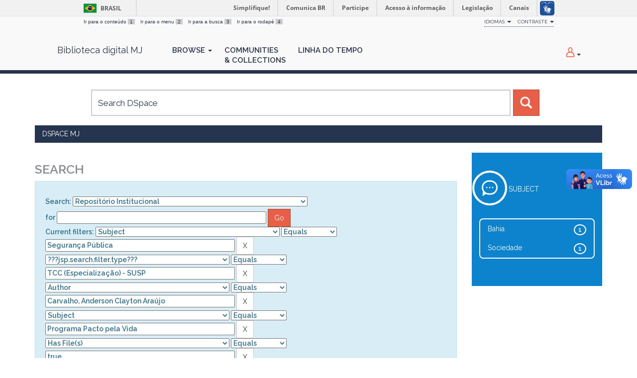

--- FILE ---
content_type: application/javascript
request_url: https://dspace.mj.gov.br/aceleradora/static/js/acesso.js
body_size: 2925
content:
$(document).ready(function(){
	
	// CONTROLE DE FONTE
	// var tamanho_fonte = $.cookie("TAMANHO_FONTE");
	// if(tamanho_fonte == null || tamanho_fonte == undefined){
	// 	$.cookie("TAMANHO_FONTE",14);
	// 	tamanho_fonte = 14;
	// }
	// $("body").css("font-size", $.cookie("TAMANHO_FONTE")+"px");	
	
	// $("#aumentar_fonte").click(function(){
	// 	if(tamanho_fonte < 17){
	// 		++tamanho_fonte;
	// 		$.cookie("TAMANHO_FONTE", tamanho_fonte);
	// 		$("body").css("font-size", $.cookie("TAMANHO_FONTE")+"px");	
	// 	}
	// });
	// $("#diminuir_fonte").click(function(){
	// 	if(tamanho_fonte > 12){
	// 		--tamanho_fonte;
	// 		$.cookie("TAMANHO_FONTE", tamanho_fonte);
	// 		$("body").css("font-size", $.cookie("TAMANHO_FONTE")+"px");	
	// 	}
	// });
	// $("#padrao_fonte").click(function(){
	// 		tamanho_fonte = 14;
	// 		$.cookie("TAMANHO_FONTE", tamanho_fonte);
	// 		$("body").css("font-size", $.cookie("TAMANHO_FONTE")+"px");	
	// });
	
	// $("#altocontraste").mouseover(function(){
	// 	 $(this).find('ul').show();
	// });
	// $('#altocontraste').mouseout(function(){
	// 	 $(this).find('ul').hide();
	//  }); 
	
	// ALTOCONTRASTE
	function altoContraste(contraste){
		var oldContraste = $.cookie("ALTOCONTRASTE");
		
		if (contraste == null || contraste == undefined || contraste == ""){
			contraste = $.cookie("ALTOCONTRASTE", "PADRAO");
			oldContraste = $.cookie("ALTOCONTRASTE", "PADRAO");
		}
		
		$.cookie("ALTOCONTRASTE", contraste);
		
		if(contraste == "PADRAO"){
			removeUnecessaryStyleSheets("PADRAO");
		}else if(contraste == "PRETO"){
			removeUnecessaryStyleSheets("PRETO");
			$("head").append("<link id=\"contraste_preto\" type=\"text/css\" rel=\"stylesheet\" media=\"screen\" href=\"/jspui/aceleradora/static/css/contrast-black.css\" />");
		}
		
		/*Se for o carregamento de outra pÃĄgina em vez de uma atualizaÃ§ÃĢo da mesma*/
		if (window.location.href != $.cookie("LAST_LOCATION")){
			$.cookie("LAST_LOCATION", window.location.href);
			ifIeReload();
		}
		
		/*Se for mudanÃ§a de contraste*/
		if (oldContraste != contraste){
			ifIeReload();
		}
	}
	
	/*FunÃ§ÃĢo que recarrega a pÃĄgina se o navegador for o Internet Explorer*/
	function ifIeReload (){
		if (window.navigator.appName == "Microsoft Internet Explorer"){
			/*window.location.reload(true);*/
		}
	}
	
	/**
	 * Efetua remoÃ§ÃĢo de estilos nÃĢo necessÃĄrios para renderizaÃ§ÃĢo
	 * de pÃĄgina com contraste
	 */
	function removeUnecessaryStyleSheets(invokerColor) {
		/** Remove estilos de subtema **/
		$("link#item_icons").remove();
		if(invokerColor == "PADRAO")
		{
			$("link#contraste_preto").remove();
		}
		else
			if(invokerColor == "PRETO") {
				$("link#corners").remove();
			}
	}
	
	altoContraste($.cookie("ALTOCONTRASTE"));
	
	$("#preto_contraste a").click(function(){
		altoContraste("PRETO");
	});
	$("#padrao_contraste").click(function(){
		altoContraste("PADRAO");
	});
	
});